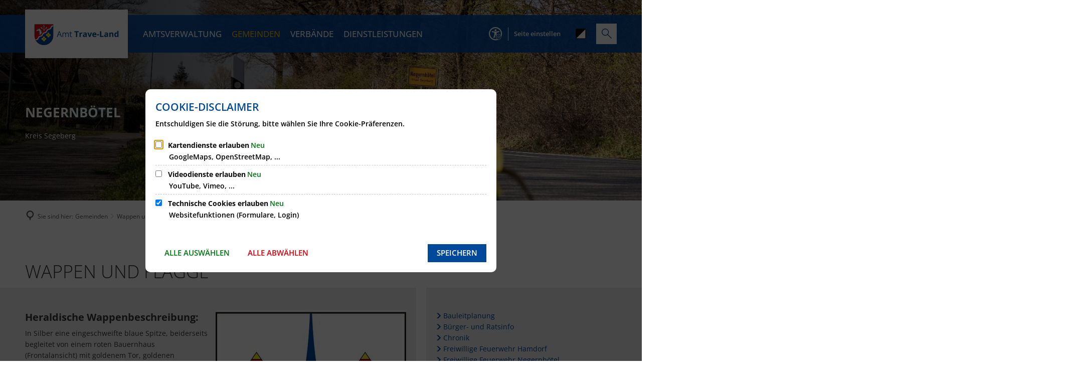

--- FILE ---
content_type: image/svg+xml
request_url: https://www.amt-trave-land.de/logo.svg?cid=2fl.d37&resize=58fd67:175x
body_size: 11492
content:
<?xml version="1.0" encoding="UTF-8" standalone="no"?><svg xmlns="http://www.w3.org/2000/svg" height="45" viewBox="0.0 0.0 176.0 45.99999999999999" width="175">
 <!-- Created with Method Draw - http://github.com/duopixel/Method-Draw/ -->

 <g>
  <title>background</title>
  <rect fill="#fff" height="48" id="canvas_background" width="178" x="-1" y="-1"/>
  <g display="none" height="100%" id="canvasGrid" overflow="visible" width="100%" x="0" y="0">
   <rect fill="url(#gridpattern)" height="400" stroke-width="0" width="580" x="1" y="1"/>
  </g>
 </g>
 <g>
  <title>Layer 1</title>
  <g id="svg_170" stroke="null">
   <g id="svg_97" stroke="null" transform="matrix(0.22356569851600322,0,0,0.22356569851600322,-17769.3804970479,-3666.367378014615) ">
    <path d="m79499.310497,16551.722316c0,0 9.288,1.653 15.613,-3.362c3.02,-2.621 6.496,-5.015 8.604,-11.283c2.108,-6.268 5.47,-10.2 9.459,-12.65c3.989,-2.45 6.325,-3.134 10.941,-4.217c4.616,-1.083 10.257,-3.248 13.562,-6.781c3.305,-3.533 4.274,-5.072 6.211,-11.397c1.197,-3.989 6.781,-9.06 8.377,-9.915s3.989,-2.792 11.397,-4.046s14.075,-7.066 16.582,-13.22c2.507,-6.154 4.73,-12.65 14.759,-16.468c4.958,-1.994 9.117,-1.197 14.588,-4.445c5.47,-3.248 8.491,-8.149 9.744,-11.966s3.077,-9.516 9.915,-13.562c3.647,-2.279 9.345,-4.16 14.018,-3.761c0.114,0.114 0,-9.131 0,-9.131l-170.013,0l0,103.917c0,0 -1.013,14.74 6.243,32.287z" fill="#E30613" id="svg_99" stroke="null"/>
    <path d="m79503.671497,16560.706316c0,0 7.812,0.25 11.375,-1s10,-4.062 13.688,-10.688c1.375,-2.375 2.125,-7.562 5.375,-11.438s5.438,-6.062 13.875,-8.812c3.5,-1.062 7.5,-0.5 15.062,-6.188c3.312,-2.562 5,-5.75 7.5,-12.562c2,-5 5.812,-9.625 13.875,-12.625c4.438,-1.812 7.875,-0.812 13.688,-4.5c3.312,-2.062 7.125,-5.312 9.25,-11.75c1.562,-4.5 3.688,-7.5 7.25,-10.687c3.562,-3.188 8.062,-4.313 10,-4.813s11.438,-2.187 15.375,-6.5c3.938,-4.312 4.188,-4.5 6.125,-10c1.062,-3.312 5.938,-13.75 16.875,-14.875c0,8.5 0,86.875 0,86.875s0.375,22.5 -11.625,41.75s-35,41.25 -73.375,41.75c-27.375,-0.75 -43.375,-10.625 -57,-21.875c-6.501,-4.999 -16.501,-20.374 -17.313,-22.062z" fill="#004899" id="svg_100" stroke="#E62B2A" stroke-miterlimit="10" stroke-width="0.2"/>
    <path d="m79499.435497,16551.722316c0,0 9.288,1.653 15.613,-3.362c3.02,-2.621 6.496,-5.015 8.604,-11.283c2.108,-6.268 5.47,-10.2 9.459,-12.65c3.989,-2.45 6.325,-3.134 10.941,-4.217c4.616,-1.083 10.257,-3.248 13.562,-6.781c3.305,-3.533 4.274,-5.072 6.211,-11.397c1.197,-3.989 6.781,-9.06 8.377,-9.915s3.989,-2.792 11.397,-4.046s14.075,-7.066 16.582,-13.22c2.507,-6.154 4.73,-12.65 14.759,-16.468c4.958,-1.994 9.117,-1.197 14.588,-4.445c5.47,-3.248 8.491,-8.149 9.744,-11.966s3.077,-9.516 9.915,-13.562c3.647,-2.279 9.345,-4.16 14.018,-3.761" fill="none" id="svg_101" stroke="#010202" stroke-miterlimit="10" stroke-width="0.5"/>
    <path d="m79503.796497,16560.706316c0,0 7.812,0.25 11.375,-1s10,-4.062 13.688,-10.688c1.375,-2.375 2.125,-7.562 5.375,-11.438s5.438,-6.062 13.875,-8.812c3.5,-1.062 7.5,-0.5 15.062,-6.188c3.312,-2.562 5,-5.75 7.5,-12.562c2,-5 5.812,-9.625 13.875,-12.625c4.438,-1.812 7.875,-0.812 13.688,-4.5c3.312,-2.062 7.125,-5.312 9.25,-11.75c1.562,-4.5 3.688,-7.5 7.25,-10.687c3.562,-3.188 8.062,-4.313 10,-4.813s11.438,-2.187 15.375,-6.5c3.938,-4.312 4.188,-4.5 6.125,-10c1.062,-3.312 5.938,-13.75 16.875,-14.875" fill="none" id="svg_102" stroke="#010202" stroke-miterlimit="10" stroke-width="0.5"/>
    <path d="m79492.495497,16415.021316l0,105.755l0.041,0c0.572,46.756 38.631,84.487 85.523,84.487c46.891,0 84.951,-37.731 85.523,-84.487l0.046,0l0,-105.755l-171.133,0zm169.999,104.875l-0.047,0.866c-0.272,22.328 -9.171,43.275 -25.055,58.984c-15.898,15.724 -36.971,24.383 -59.333,24.383c-22.363,0 -43.435,-8.659 -59.333,-24.383c-15.884,-15.708 -24.782,-36.656 -25.056,-58.984l-0.014,-1.12l-0.027,0l0,-103.487l168.865,0l0,103.741z" id="svg_103" stroke="null"/>
   </g>
   <g id="svg_96" stroke="null" transform="matrix(0.22356569851600322,0,0,0.22356569851600322,-17769.3804970479,-3666.367378014615) ">
    <g id="svg_104" stroke="null">
     <g id="svg_105" stroke="null">
      <ellipse cx="79578.234497" cy="16537.537316" fill="#F8EA46" id="svg_106" rx="9.899" ry="11.707" stroke="null"/>
      <path d="m79578.234497,16549.543316c-5.624,0 -10.199,-5.386 -10.199,-12.007s4.575,-12.007 10.199,-12.007s10.199,5.386 10.199,12.007s-4.576,12.007 -10.199,12.007zm0,-23.414c-5.293,0 -9.599,5.117 -9.599,11.407s4.306,11.407 9.599,11.407c5.292,0 9.599,-5.117 9.599,-11.407s-4.307,-11.407 -9.599,-11.407z" id="svg_107" stroke="null"/>
     </g>
     <g id="svg_108" stroke="null">
      <ellipse cx="79589.117497" cy="16549.098316" fill="#F8EA46" id="svg_109" rx="11.978" ry="10.06" stroke="null"/>
      <path d="m79589.117497,16559.458316c-6.771,0 -12.278,-4.647 -12.278,-10.36s5.507,-10.36 12.278,-10.36s12.278,4.647 12.278,10.36s-5.507,10.36 -12.278,10.36zm0,-20.121c-6.439,0 -11.678,4.379 -11.678,9.761s5.239,9.761 11.678,9.761s11.679,-4.379 11.679,-9.761s-5.239,-9.761 -11.679,-9.761z" id="svg_110" stroke="null"/>
     </g>
     <g id="svg_111" stroke="null">
      <ellipse cx="79578.549497" cy="16559.877316" fill="#F8EA46" id="svg_112" rx="9.988" ry="11.92" stroke="null"/>
      <path d="m79578.550497,16572.097316c-5.673,0 -10.288,-5.481 -10.288,-12.22s4.615,-12.22 10.288,-12.22s10.287,5.481 10.287,12.22s-4.614,12.22 -10.287,12.22zm0,-23.84c-5.342,0 -9.688,5.213 -9.688,11.62s4.346,11.62 9.688,11.62c5.342,0 9.688,-5.213 9.688,-11.62s-4.347,-11.62 -9.688,-11.62z" id="svg_113" stroke="null"/>
     </g>
     <g id="svg_114" stroke="null">
      <ellipse cx="79567.159497" cy="16548.428316" fill="#F8EA46" id="svg_115" rx="11.978" ry="10.128" stroke="null"/>
      <path d="m79567.159497,16558.857316c-6.771,0 -12.278,-4.678 -12.278,-10.429c0,-5.75 5.508,-10.428 12.278,-10.428s12.278,4.678 12.278,10.428c0,5.751 -5.507,10.429 -12.278,10.429zm0,-20.257c-6.439,0 -11.679,4.409 -11.679,9.828c0,5.42 5.239,9.829 11.679,9.829s11.679,-4.409 11.679,-9.829c0,-5.419 -5.239,-9.828 -11.679,-9.828z" id="svg_116" stroke="null"/>
     </g>
     <path d="m79580.930497,16548.402316c0.445,-0.232 0.752,-0.693 0.752,-1.228c0,-0.768 -0.624,-1.392 -1.391,-1.392c-0.224,0 -0.434,0.058 -0.622,0.153c-0.058,-0.715 -0.651,-1.28 -1.38,-1.28c-0.717,0 -1.302,0.547 -1.377,1.245c-0.178,-0.083 -0.374,-0.132 -0.583,-0.132c-0.767,0 -1.392,0.624 -1.392,1.391c0,0.493 0.259,0.924 0.647,1.172c-0.356,0.252 -0.59,0.665 -0.59,1.134c0,0.767 0.625,1.391 1.392,1.391c0.164,0 0.32,-0.034 0.466,-0.086c0.057,0.715 0.651,1.282 1.38,1.282c0.707,0 1.286,-0.532 1.374,-1.215c0.196,0.106 0.418,0.172 0.656,0.172c0.767,0 1.391,-0.624 1.391,-1.392c0.001,-0.526 -0.293,-0.978 -0.723,-1.215zm-1.948,0.02c0,0.382 -0.311,0.692 -0.692,0.692c-0.381,0 -0.691,-0.311 -0.691,-0.692s0.31,-0.692 0.691,-0.692c0.382,0 0.692,0.31 0.692,0.692zm1.31,-1.94c0.381,0 0.691,0.311 0.691,0.692c0,0.381 -0.311,0.691 -0.691,0.691c-0.382,0 -0.692,-0.311 -0.692,-0.691c-0.001,-0.382 0.31,-0.692 0.692,-0.692zm-2.002,-1.127c0.382,0 0.692,0.311 0.692,0.692s-0.311,0.692 -0.692,0.692c-0.381,0 -0.691,-0.311 -0.691,-0.692s0.31,-0.692 0.691,-0.692zm-1.96,1.112c0.381,0 0.691,0.311 0.691,0.691c0,0.382 -0.31,0.692 -0.691,0.692s-0.691,-0.311 -0.691,-0.692c0,-0.38 0.31,-0.691 0.691,-0.691zm-0.635,2.997c0,-0.382 0.31,-0.692 0.691,-0.692s0.691,0.311 0.691,0.692c0,0.381 -0.31,0.691 -0.691,0.691s-0.691,-0.31 -0.691,-0.691zm2.538,1.887c-0.381,0 -0.691,-0.311 -0.691,-0.692c0,-0.381 0.31,-0.691 0.691,-0.691c0.382,0 0.692,0.311 0.692,0.691c0.001,0.381 -0.31,0.692 -0.692,0.692zm2.031,-1.043c-0.382,0 -0.692,-0.311 -0.692,-0.692s0.311,-0.692 0.692,-0.692c0.381,0 0.691,0.311 0.691,0.692s-0.311,0.692 -0.691,0.692z" id="svg_117" stroke="null"/>
     <circle cx="79578.318497" cy="16548.394316" fill="#F8EA46" id="svg_118" r="0.862" stroke="null"/>
     <circle cx="79578.318497" cy="16546.019316" fill="#F8EA46" id="svg_119" r="0.862" stroke="null"/>
     <circle cx="79580.320497" cy="16547.146316" fill="#F8EA46" id="svg_120" r="0.862" stroke="null"/>
     <circle cx="79580.292497" cy="16549.587316" fill="#F8EA46" id="svg_121" r="0.862" stroke="null"/>
     <circle cx="79578.262497" cy="16550.630316" fill="#F8EA46" id="svg_122" r="0.862" stroke="null"/>
     <circle cx="79576.415497" cy="16549.435316" fill="#F8EA46" id="svg_123" r="0.862" stroke="null"/>
     <circle cx="79576.358497" cy="16547.130316" fill="#F8EA46" id="svg_124" r="0.862" stroke="null"/>
    </g>
    <g id="svg_125" stroke="null">
     <g id="svg_126" stroke="null">
      <ellipse cx="79619.060497" cy="16501.885316" fill="#F8EA46" id="svg_127" rx="9.899" ry="11.707" stroke="null"/>
      <path d="m79619.060497,16513.891316c-5.624,0 -10.199,-5.386 -10.199,-12.007s4.575,-12.007 10.199,-12.007c5.624,0 10.199,5.386 10.199,12.007s-4.576,12.007 -10.199,12.007zm0,-23.414c-5.293,0 -9.599,5.117 -9.599,11.407s4.306,11.407 9.599,11.407c5.292,0 9.599,-5.117 9.599,-11.407s-4.307,-11.407 -9.599,-11.407z" id="svg_128" stroke="null"/>
     </g>
     <g id="svg_129" stroke="null">
      <ellipse cx="79629.943497" cy="16513.446316" fill="#F8EA46" id="svg_130" rx="11.978" ry="10.06" stroke="null"/>
      <path d="m79629.943497,16523.806316c-6.771,0 -12.278,-4.647 -12.278,-10.36s5.507,-10.36 12.278,-10.36s12.278,4.647 12.278,10.36s-5.507,10.36 -12.278,10.36zm0,-20.121c-6.439,0 -11.678,4.379 -11.678,9.761s5.239,9.761 11.678,9.761s11.679,-4.379 11.679,-9.761s-5.239,-9.761 -11.679,-9.761z" id="svg_131" stroke="null"/>
     </g>
     <g id="svg_132" stroke="null">
      <ellipse cx="79619.375497" cy="16524.225316" fill="#F8EA46" id="svg_133" rx="9.988" ry="11.92" stroke="null"/>
      <path d="m79619.376497,16536.445316c-5.673,0 -10.288,-5.481 -10.288,-12.22s4.615,-12.22 10.288,-12.22c5.673,0 10.287,5.481 10.287,12.22s-4.614,12.22 -10.287,12.22zm0,-23.84c-5.342,0 -9.688,5.213 -9.688,11.62s4.346,11.62 9.688,11.62c5.342,0 9.687,-5.213 9.687,-11.62s-4.345,-11.62 -9.687,-11.62z" id="svg_134" stroke="null"/>
     </g>
     <g id="svg_135" stroke="null">
      <ellipse cx="79607.985497" cy="16512.776316" fill="#F8EA46" id="svg_136" rx="11.978" ry="10.128" stroke="null"/>
      <path d="m79607.985497,16523.205316c-6.771,0 -12.278,-4.678 -12.278,-10.429c0,-5.75 5.508,-10.428 12.278,-10.428s12.278,4.678 12.278,10.428c0,5.751 -5.507,10.429 -12.278,10.429zm0,-20.257c-6.439,0 -11.679,4.409 -11.679,9.828c0,5.42 5.239,9.829 11.679,9.829s11.679,-4.409 11.679,-9.829c0,-5.419 -5.239,-9.828 -11.679,-9.828z" id="svg_137" stroke="null"/>
     </g>
     <path d="m79621.757497,16512.750316c0.445,-0.232 0.752,-0.693 0.752,-1.228c0,-0.768 -0.624,-1.392 -1.391,-1.392c-0.224,0 -0.434,0.058 -0.622,0.153c-0.058,-0.715 -0.651,-1.28 -1.38,-1.28c-0.717,0 -1.302,0.547 -1.377,1.245c-0.178,-0.083 -0.374,-0.132 -0.583,-0.132c-0.767,0 -1.392,0.624 -1.392,1.391c0,0.493 0.259,0.924 0.647,1.172c-0.356,0.252 -0.59,0.665 -0.59,1.134c0,0.767 0.625,1.391 1.392,1.391c0.164,0 0.32,-0.034 0.466,-0.086c0.057,0.715 0.651,1.282 1.38,1.282c0.707,0 1.286,-0.532 1.374,-1.215c0.196,0.106 0.418,0.172 0.656,0.172c0.767,0 1.391,-0.624 1.391,-1.392c0,-0.526 -0.294,-0.978 -0.723,-1.215zm-1.949,0.02c0,0.382 -0.311,0.692 -0.692,0.692c-0.381,0 -0.691,-0.311 -0.691,-0.692s0.31,-0.692 0.691,-0.692c0.382,0 0.692,0.31 0.692,0.692zm1.31,-1.94c0.381,0 0.691,0.311 0.691,0.692c0,0.381 -0.311,0.691 -0.691,0.691c-0.382,0 -0.692,-0.311 -0.692,-0.691c0,-0.382 0.31,-0.692 0.692,-0.692zm-2.002,-1.127c0.382,0 0.692,0.311 0.692,0.692s-0.311,0.692 -0.692,0.692c-0.381,0 -0.691,-0.311 -0.691,-0.692s0.31,-0.692 0.691,-0.692zm-1.96,1.112c0.381,0 0.691,0.311 0.691,0.691c0,0.382 -0.31,0.692 -0.691,0.692s-0.691,-0.311 -0.691,-0.692c0,-0.38 0.31,-0.691 0.691,-0.691zm-0.635,2.997c0,-0.382 0.31,-0.692 0.691,-0.692s0.691,0.311 0.691,0.692c0,0.381 -0.31,0.691 -0.691,0.691s-0.691,-0.31 -0.691,-0.691zm2.538,1.887c-0.381,0 -0.691,-0.311 -0.691,-0.692c0,-0.381 0.31,-0.691 0.691,-0.691c0.382,0 0.692,0.311 0.692,0.691c0.001,0.381 -0.31,0.692 -0.692,0.692zm2.031,-1.043c-0.382,0 -0.692,-0.311 -0.692,-0.692s0.311,-0.692 0.692,-0.692c0.381,0 0.691,0.311 0.691,0.692s-0.311,0.692 -0.691,0.692z" id="svg_138" stroke="null"/>
     <circle cx="79619.144497" cy="16512.742316" fill="#F8EA46" id="svg_139" r="0.862" stroke="null"/>
     <circle cx="79619.144497" cy="16510.367316" fill="#F8EA46" id="svg_140" r="0.862" stroke="null"/>
     <circle cx="79621.146497" cy="16511.494316" fill="#F8EA46" id="svg_141" r="0.862" stroke="null"/>
     <circle cx="79621.118497" cy="16513.935316" fill="#F8EA46" id="svg_142" r="0.862" stroke="null"/>
     <circle cx="79619.088497" cy="16514.979316" fill="#F8EA46" id="svg_143" r="0.862" stroke="null"/>
     <circle cx="79617.241497" cy="16513.784316" fill="#F8EA46" id="svg_144" r="0.862" stroke="null"/>
     <circle cx="79617.184497" cy="16511.479316" fill="#F8EA46" id="svg_145" r="0.862" stroke="null"/>
    </g>
   </g>
   <g id="svg_95" stroke="null" transform="matrix(0.22356569851600322,0,0,0.22356569851600322,-17769.3804970479,-3666.367378014615) ">
    <path d="m79561.413497,16482.339316c-0.459,-0.234 -0.615,-0.91 -0.649,-1.414c-0.033,-0.505 -0.061,-0.999 -0.073,-1.531c0,-1.686 -1.074,-2.446 -1.333,-2.539c-0.689,-0.264 -1.046,0.266 -1.213,-0.376c-0.173,-0.668 -0.352,-1.21 -0.365,-1.248c0,0 -0.09,-0.518 -0.629,-0.487c-0.012,0.011 -0.07,0 -0.07,0c-0.169,0 -0.533,-0.244 -0.634,-0.734c-0.403,-1.939 -1.282,-4.074 -1.924,-4.766c-0.339,-0.44 -0.674,-0.654 -1.024,-0.654c0,0 -0.651,0.017 -0.97,-0.792c-0.617,-1.563 -1.352,-3.027 -1.669,-3.344c-0.227,-0.228 -0.485,-0.438 -0.829,-0.438l-0.389,0.025c0,0 -0.342,0.07 -0.76,-0.68c-0.644,-1.154 -1.287,-2.109 -1.71,-2.532c-0.112,-0.113 -0.225,-0.218 -0.335,-0.32c-0.175,-0.163 -0.344,-0.317 -0.488,-0.497c-0.227,-0.284 -0.689,-0.446 -1.086,-0.589c-1.112,-0.4 -3.083,-3.442 -5.166,-4.421c0,0 -0.712,-0.336 -0.804,-0.856c-0.182,-1.033 -0.362,-2.251 -1.066,-3.066c-0.792,-1.007 -2.102,-1.567 -2.157,-1.59l-0.09,-0.038l-0.097,-0.012c-0.036,-0.004 -0.147,-0.037 -0.166,-0.037l-0.001,0c-0.282,-0.469 -1.393,-1.086 -1.833,-1.037c-0.319,0.035 -0.074,0.55 -0.074,1.412c0,0.157 0.131,2.017 0.153,3.12c0.007,0.347 -0.191,0.601 -0.771,0.601c-0.193,0 -0.706,-0.077 -0.757,-0.187c-0.12,-0.259 -0.287,-0.536 -0.567,-0.719l-0.659,-0.513l-1.692,-1.296c-0.136,-0.082 -1.167,-0.907 -1.539,-0.71c-0.277,0.147 0.192,1.491 0.334,1.858c0.097,0.375 0.408,1.374 0.52,1.709c0.145,0.436 0.354,0.913 0.251,0.961c-1.181,0.557 -2.557,1.431 -4.02,2.839c-0.685,0.832 -1.198,1.333 -1.65,1.775l-0.304,0.299c-0.188,0.188 -0.338,0.433 -0.529,0.744c-0.317,0.517 -0.751,1.225 -1.596,2.069c-1.34,1.34 -1.701,1.7 -5.58,4.286c-3.937,2.625 -7.486,5.846 -7.521,5.878l-0.05,0.045l-0.04,0.054c-0.055,0.073 -0.329,0.469 -0.329,1.05c0,0.148 0.034,0.377 0.083,0.657c0.076,0.437 0.181,1.035 0.11,1.562c-0.171,1.285 0.414,1.87 0.764,2.22c0.309,0.309 1.116,0.768 2.076,0.768c0.534,0 1.033,-0.14 1.482,-0.415c0.181,-0.11 0.377,-0.218 0.572,-0.326c-0.057,0.09 -0.118,0.177 -0.167,0.275c-0.189,0.378 -0.182,0.797 0.019,1.121c0.177,0.286 0.483,0.457 0.82,0.457c0.292,0 0.729,-0.125 1.147,-0.728c0.12,-0.176 0.209,-0.32 0.289,-0.448c0.193,-0.314 0.282,-0.458 0.706,-0.801l0.079,-0.025l0.068,-0.135c0.066,-0.079 0.186,-0.229 0.257,-0.42c0.046,0.005 0.078,0.025 0.127,0.025c0.084,0 0.196,-0.006 0.341,-0.019c0.744,-0.067 4.896,-0.76 6.393,-1.215c1.098,-0.334 2.201,-0.436 2.859,-0.497c0.163,-0.015 0.297,-0.027 0.397,-0.04c0.295,-0.037 0.535,-0.161 0.639,-0.252c0.2,-0.175 1.085,-0.377 1.54,-0.283c0.313,0.064 0.645,0.103 0.983,0.103c0.681,0 1.427,-0.035 2.75,-0.22c1.042,-0.146 1.75,0.979 1.75,0.979c0.295,0.544 2.166,2.928 2.541,6.637c0.003,0.032 0.188,4.25 -0.042,8.521c-0.241,4.486 -0.5,13.104 3.062,22.292c0,0 0.429,1.172 0.864,1.192c0.438,0.021 1.638,-0.769 1.845,-0.921c4.938,-3.646 10.029,-9.242 15.118,-16.338c2.653,-3.714 5.439,-9.35 5.632,-12.975c0.008,-1.548 -0.685,-1.813 -1.154,-2.053z" id="svg_146" stroke="null"/>
    <path d="m79529.150497,16451.394316l1.625,1.25l0.75,0.583c0,0 0.375,0.083 -0.208,0.208c-0.583,0.125 -1.417,0.542 -1.417,0.542s-0.208,-0.167 -0.333,-0.542s-0.5,-1.833 -0.5,-1.833s-0.334,-0.458 0.083,-0.208z" fill="#FFFFFF" id="svg_147" stroke="null"/>
    <path d="m79527.729497,16462.014316c0,0 -0.672,0.348 -0.612,1.138c0.051,0.658 0.437,0.743 0.721,0.792c0.37,0.064 0.582,-0.224 0.603,-0.342c0.011,-0.058 -0.021,-0.375 -0.396,-0.375c-0.146,0 -0.354,-0.167 -0.292,-0.354s0.104,-0.25 0.271,-0.292c0.125,-0.042 0.229,-0.208 0.188,-0.396c-0.041,-0.187 -0.296,-0.212 -0.483,-0.171z" fill="#FFFFFF" id="svg_148" stroke="null"/>
    <path d="m79514.783497,16477.135316c0,0 -1.233,0.5 -1.767,1.567c-0.233,0.467 0.233,0.9 0.767,0.133c0.433,-0.633 0.433,-0.833 1.133,-1.4c0.034,-0.066 0.501,-0.5 -0.133,-0.3z" fill="#FFFFFF" id="svg_149" stroke="null"/>
    <path d="m79561.046497,16482.956316c-0.062,0 -0.188,3.688 -1.938,7.625c-0.25,0.375 -0.75,0.5 -0.438,-0.5s1.438,-5.188 1.312,-10.688c0,-1.312 -0.963,-1.796 -0.963,-1.796s-0.162,0.046 -0.162,0.483c0,0.437 0.625,8.187 -1.438,12.812c-0.312,0.688 -1,1 -0.562,-0.438s1.25,-4.938 0.875,-12.438c-0.12,-1.284 -0.535,-2.137 -0.535,-2.137s-0.561,-1.17 -0.34,0.074c0.099,0.557 1.062,10.25 -1.688,15.937c-0.438,0.625 -0.812,0.625 -0.5,-0.625s1.875,-4.562 1.312,-15.437c-0.062,-2.063 -1.312,-5.438 -2,-6.125c-0.375,-0.5 -0.75,-0.625 -0.5,0.125s2.938,9.25 -0.562,19.562c-0.375,0.812 -0.875,0.938 -0.562,-0.625s2.562,-9.125 0.188,-18.5c-0.438,-2.125 -1.875,-5 -2.188,-5.312c-0.312,-0.313 -0.5,-0.375 -0.375,0.25s2,4.625 1.375,18.312c-0.062,0.75 -0.75,3.375 -0.812,0.438s0.375,-8.625 -1.188,-17.188c-0.438,-2.375 -2,-4.75 -2.688,-5.437c-0.312,-0.313 -0.625,-0.563 -0.875,-0.875c-0.25,-0.313 -0.875,-0.563 -0.562,0.062s3.188,5.063 3.75,15.188c0,0.937 -0.375,2.25 -0.75,-0.375s-1.375,-8.875 -2.625,-12.25c-0.5,-1.25 -1.125,-2.563 -1.75,-3.438s-1.938,-3 -4.062,-4c-0.125,0 -0.25,-0.062 -0.312,0.25c-0.062,0.313 -0.125,0.625 -0.375,0.625s-0.5,0 -0.5,-0.375s0.25,-3.25 -0.938,-4.625c-0.688,-0.875 -1.875,-1.375 -1.875,-1.375s-0.5,-0.062 -0.688,-0.375c-0.188,-0.312 -0.375,-0.25 -0.375,0.188c0,0.437 0.125,1.5 0.125,2.187c0,0.688 0.125,2.688 0.312,3.313s0.125,1 -0.375,1s-3.375,0.562 -4.875,2.062c-0.438,0.313 -1.688,0.063 -1,-0.562s2.875,-2.063 4.812,-2.313c0.438,0 1,-0.562 -0.188,-0.375c-1.188,0.188 -3.938,1.375 -5.938,2.938c-0.375,0.312 -1.875,0.375 -0.875,-0.563c1,-0.937 3.625,-2.812 6.812,-3.25c0.375,0 0.062,-0.312 -0.938,-0.125c-1,0.188 -3.812,0.563 -7,3.625c-0.875,1.063 -1.5,1.625 -2,2.125c-0.375,0.375 -0.75,1.438 -2.125,2.813s-1.75,1.75 -5.688,4.375s-7.438,5.812 -7.438,5.812s-0.188,0.25 -0.188,0.625s0.312,1.375 0.188,2.313c-0.125,0.937 0.25,1.312 0.562,1.625c0.312,0.312 1.562,0.937 2.688,0.25c1.125,-0.688 2.625,-1.375 3.438,-1.625c0.562,-0.188 0.812,-0.063 0.75,0.187s-0.312,0.375 0.375,0.313c0.688,-0.063 4.812,-0.75 6.25,-1.188c1.438,-0.437 2.875,-0.5 3.375,-0.562c0.5,-0.063 0.375,-0.375 0.062,-0.563c-0.312,-0.187 -0.5,-0.875 -0.25,-1.062c0.25,-0.188 0.562,0.062 0.812,0.312s1.375,0.875 2.625,0.875s4.938,-0.687 6.25,-1.25c1.312,-0.562 2,-1.312 2.312,-1.562s2.312,-1.813 2.75,-5.063c0.25,-1.562 0.438,-3.437 -0.375,-6.875c-0.312,-1.125 -0.375,-1.812 -0.125,-1.875c0.25,-0.062 0.75,0.313 0.875,0.688s1.938,6.687 -0.625,11.375c-1.25,2.25 -3.438,3.625 -4.625,4.187c-1.188,0.563 -1.188,0.563 -1.188,0.563s-0.26,0.086 0,0.375c0,0 2.5,2.75 2.938,7.125c0,0 0.438,3.25 -0.062,8.938c-0.25,3.5 -0.25,13.438 2.938,21.562c0.204,0.436 0.312,0.831 0.75,0.5c0.46,-0.348 6.625,-3.875 15.5,-16.25c2.5,-3.5 5.312,-9.062 5.5,-12.562c0.005,-1.247 -0.62,-1.435 -0.807,-1.435zm-48.563,-6.479c-0.75,0.375 -0.917,0.5 -1.417,0.5s-0.292,-0.542 -0.042,-0.583s1.625,-0.375 1.833,-1.542c0.083,-0.5 -0.75,-0.875 -1.375,-0.417c-0.583,0.417 -0.875,0.458 -0.917,1.5c-0.042,0 -0.708,0.208 -0.958,-0.083c-0.125,-0.208 -0.458,-0.917 0.042,-1.375c0,0 0.375,-0.458 0.5,-0.667c0.125,-0.208 0.333,-0.333 0.625,-0.458c0.292,-0.125 1.75,-0.667 2.625,0.208c0.251,0.334 0.709,2.25 -0.916,2.917zm10.625,-4.042c-0.708,0.458 -2.719,2.107 -3.125,2.333s-1.083,0.583 -1.417,0.708c-0.333,0.125 -0.667,0.583 -1.083,0.542s-1.208,-0.417 -0.333,-0.792c0,0 1.083,-0.292 2.042,-0.875c0.958,-0.583 2.958,-1.958 3.542,-2.25c0.583,-0.291 1.083,-0.124 0.374,0.334zm4.5,-6.083c-0.5,0.083 -1.833,0.167 -2.375,-0.25c-0.542,-0.417 -0.208,-0.708 -0.208,-0.708s0.292,-0.25 0.708,0.042c0,0 0.333,0.375 1.583,0.25c0.583,-0.042 0.75,0.125 0.792,0.292c0.042,0.166 0,0.291 -0.5,0.374zm3.875,-2.958c-0.375,0.25 -0.875,0.75 -1.667,1.125c-0.667,0.375 -1.208,0.583 -1.667,0.583c-0.458,0 -1.542,-0.25 -1.833,-0.333c-0.292,-0.083 -1.458,-0.208 -1.458,-0.625s0.583,-0.833 0.833,-1.125c0,0 1.167,-1.667 1.625,-1.833c0.458,-0.167 0.875,-0.292 1.25,-0.042s0.708,0.25 1.417,0.958c0.708,0.708 0.833,0.75 1.083,0.792s0.792,0.25 0.417,0.5zm0.542,-1.209c-0.208,0.167 -0.542,0.125 -0.833,-0.25c-0.542,-0.542 -2.292,-1.458 -2.292,-1.458c-0.417,-0.125 -0.417,-0.417 -0.25,-0.625c0.167,-0.208 0.417,-0.083 0.625,-0.083c0.208,0 1.917,1.125 2.5,1.5c0.583,0.375 0.458,0.75 0.25,0.916zm5.44,-6.186c-0.297,0 -0.476,-0.238 -0.446,-0.654c-0.089,-2.14 -0.475,-2.764 -0.743,-3.299c-0.267,-0.535 0.059,-0.684 0.059,-0.684c0.223,-0.093 0.399,0.06 0.594,0.357c0.565,0.802 0.981,3.091 1.01,3.536c0.031,0.447 -0.177,0.744 -0.474,0.744zm3.81,34.395c-0.208,1.458 -1,3.5 -1.208,6.167c-0.208,2.667 0.376,6.597 0.792,7.792c0.24,0.689 0.274,1.034 0.167,1.083c-0.136,0.063 -0.489,-0.173 -0.708,-0.75c-0.75,-1.792 -0.798,-2.17 -1.042,-4.375c-0.394,-3.571 0.333,-5.333 0.75,-7.375c0.417,-2.042 0.875,-4.958 0.875,-6.875c-0.167,-5.833 -1.625,-9.125 -1.833,-9.542c-0.208,-0.417 -0.417,-0.833 -0.167,-0.958s0.417,0.042 0.667,0.542c1.333,2.125 1.958,6.875 2.083,8.583c0.124,1.708 -0.168,4.249 -0.376,5.708z" fill="#FFFFFF" id="svg_150" stroke="null"/>
   </g>
   <g id="svg_94" stroke="null" transform="matrix(0.22356569851600322,0,0,0.22356569851600322,-17769.3804970479,-3666.367378014615) ">
    <path d="m79573.695497,16467.881316c0,0 -6.341,-6.006 -7.082,-6.7c-0.741,-0.694 -1.363,-1.362 -3.442,-1.287c-2.186,0.079 -3.833,0.109 -4.499,-0.631c-0.376,-0.417 -1.126,-1.881 -2.035,-1.894c-2.388,-0.035 -3.4,-0.706 -3.741,-2.365c-0.212,-1.071 -0.179,-1.684 -1.212,-1.941c-1.332,-0.332 -3.206,-1.665 -3.371,-2.924c-0.154,-1.177 0.335,-1.924 0.921,-2.871c0.152,-0.329 -0.116,-0.91 -0.491,-1.347c-0.375,-0.438 -1.412,-1.914 -0.571,-3.403c0.625,-1.125 1.175,-1.538 2.25,-1.812c0.638,-0.167 1.344,-0.159 1.992,0.023c0.584,0.165 1.883,0.789 2.446,0.289s1.125,-1.25 2,-1.187c0.875,0.062 1.835,0.781 2.375,1.437c0.697,0.847 1.332,2.324 1.75,3.563c0.363,0.926 1.125,1.187 1.875,0.875c0.781,-0.34 1.438,-0.688 2.062,-0.563s2.125,1.125 2.125,2.313c0,1.187 -0.438,2.187 -0.25,2.5c0.188,0.312 0.875,0.625 0.875,0.625s1.25,0.437 1,2.187s-1.5,4.438 -0.375,5.25c1.125,0.813 6.529,4.051 6.529,4.051s0.447,0.435 0.596,-0.926c0.171,-1.558 1.188,-15 1.188,-15s0.125,-0.937 -0.5,-1.5c-0.625,-0.562 -3.954,-3.287 -5.005,-5.655c-0.375,-0.875 -0.474,-2.246 0.18,-2.729c0.644,-0.476 1.625,-1.251 0.825,-3.032c-0.653,-1.453 -1.375,-3.021 -0.938,-3.896s1.091,-0.734 1.5,-0.75c0.38,-0.015 1.518,-0.061 1.436,-1.06c-0.165,-2.012 0.119,-3.162 0.741,-3.929c0.892,-1.101 2.477,-1.538 3.3,-1.559c0.706,-0.018 2.46,0.298 3.335,1.61c0.516,0.806 0.688,1.688 0.688,2.375c0,0.688 0.062,1.063 0.688,1.25c0.625,0.188 1.725,0.641 2.25,1.313c0.526,0.707 0.875,1.75 0.125,2.875c-0.688,1.062 -0.875,1.312 -0.875,1.312s-0.268,0.393 0.312,0.563c0.495,0.144 1.75,0.552 1.875,1.937c0.124,1.371 -0.125,2.563 -1.062,3.25c-1.267,0.942 0.931,1.943 -0.812,3.25c-1.18,0.885 -3.438,2.313 -3.438,2.313s-0.591,0.423 -0.562,1.312c0.062,1 1.221,14.429 1.239,14.685s0.107,1.341 0.761,0.877c0.99,-0.702 7.562,-5.063 7.562,-5.063s0.625,-0.187 0.375,-1.687s-0.938,-4.125 -0.812,-4.938c0.125,-0.812 0.562,-1.25 1.312,-1.5s1.375,-0.687 1.562,-1.5c0.188,-0.812 0.625,-1.875 1.75,-1.812c1.125,0.062 1.125,0.062 1.125,0.062s0.688,0.25 0.938,-0.75s1.5,-3.625 2.875,-4s2.312,0.75 2.312,0.75s1,0.875 2.312,0.375s3,-0.75 4.625,0.625c0.75,0.563 1.062,2.188 0.438,3.25c-0.625,1 -0.75,1.375 -0.562,1.813c0.188,0.437 0.688,1.437 0.375,2.562c-0.312,1 -0.938,2.188 -2.938,2.75c-0.875,0.313 -1.188,0.438 -1.125,1.25c0.062,0.813 -0.125,1.938 -0.938,2.563s-1.312,1 -2.188,1s-1.312,0.25 -1.438,0.562c-0.125,0.313 -0.25,1.125 -2.062,1.063c-1.812,-0.063 -4.5,-0.188 -4.5,-0.188s-0.75,-0.125 -1.125,0.375s-8.813,10.564 -8.813,10.564s-0.125,0.375 -0.062,1.125s0.375,5.5 0.375,5.5l0.01,0.358c0,0 0.115,0.767 -0.572,0.892s-5,0.375 -9.062,-0.313c-0.727,-0.133 -0.938,-0.375 -0.875,-1.062c0.062,-0.688 0.65,-5.502 0.688,-5.938c0.037,-0.445 0.154,-1.027 -0.54,-1.762z" id="svg_151" stroke="null"/>
    <path d="m79559.317497,16457.894316c-0.54,-0.722 -0.792,-2 -2.333,-2c-1.542,0 -2.875,-0.042 -2.875,-1s-0.125,-2.5 -1.417,-2.75c-1.292,-0.25 -2.792,-1.042 -3.417,-2.042c-0.356,-0.616 -0.021,-1.686 0.455,-2.392c0.201,-0.297 0.85,-1.107 0.141,-2.024c-0.708,-0.917 -1.319,-1.459 -1.112,-2.494c0.124,-0.618 0.807,-1.84 2.39,-1.924c0.667,0 1.596,0.245 2.167,0.5c0.359,0.16 1.542,0.417 2,-0.167c0.458,-0.583 0.932,-1.067 1.542,-1.042c0.778,0.032 1.86,0.555 2.5,1.875c0.545,1.124 1.127,4.259 2.752,4.259c0.878,-0.005 1.748,-0.384 1.748,-0.384s0.497,-0.249 0.974,-0.248c0.333,0.001 0.976,0.427 1.151,0.664c0.331,0.45 0.583,1 0.25,2.167c-0.25,0.75 -0.667,1.667 -0.042,2s1.375,0.5 1.625,1c0.196,0.432 0.167,1.25 -0.333,2.875c-0.292,1.042 -0.582,2.395 -0.063,3.082c0.297,0.407 0.604,0.626 0.604,0.626l8.708,6.167c0,0 0.667,0.333 0.792,0.125s0.125,-0.375 -0.083,-0.542c-0.208,-0.167 -0.75,-0.75 -0.75,-0.75s-0.125,-0.167 -0.083,-0.958s0.984,-15.88 1,-16.292c0.016,-0.411 0.042,-1.625 -0.75,-2.542c-0.792,-0.917 -2.789,-2.538 -3.269,-3.058c-0.486,-0.525 -1.576,-1.904 -1.741,-2.682c-0.133,-0.72 -0.073,-1.051 0.26,-1.301s1.542,-0.729 1.442,-2.267c-0.035,-0.702 -0.152,-1.231 -0.817,-2.691c-0.525,-1.152 -0.542,-1.5 -0.542,-1.708c0,-0.208 0.167,-0.583 0.708,-0.583c0.542,0 2.436,-0.443 2.183,-2.39c-0.092,-0.708 -0.141,-2.259 0.692,-3.194c0.477,-0.536 1.332,-1.089 2.292,-1.125c0.501,-0.019 1.393,-0.005 2.217,0.701c0.673,0.577 0.992,1.341 0.992,2.466c0,0.875 0.125,1.375 0.792,1.708c0.667,0.333 1.125,0.542 1.5,0.708s1.208,0.542 1.292,1.833c0.083,0.833 -0.187,1.273 -0.422,1.62c-0.235,0.347 -0.712,0.935 -0.735,1.353c0,0.208 0.176,0.635 0.657,0.777c0.307,0.099 1.625,0.292 1.667,1.792c0,0.875 -0.25,2 -0.833,2.417c-0.583,0.417 -1.125,0.958 -0.917,1.583c0.208,0.625 0.502,1.29 -0.042,1.667c-0.55,0.376 -3.125,2.167 -3.125,2.167s-1.213,0.768 -1.167,1.625c0.042,1.083 1.333,16.667 1.333,16.667s0.167,1.375 0.25,2.75c0.009,0.339 0.208,0.821 0.552,0.804c0.363,-0.018 0.423,-0.292 0.453,-0.947c0.042,-0.875 -0.036,-1.704 -0.036,-1.835c0,-0.131 0.018,-0.453 0.365,-0.688c0.34,-0.23 8.375,-5.833 8.375,-5.833s0.542,-0.583 0.417,-1.042c-0.125,-0.458 -0.625,-4.125 -0.625,-5.083s0.25,-1.458 0.792,-1.625c0.542,-0.167 1.083,-0.375 1.083,-0.375s0.583,-0.417 0.583,-0.958s0,-1.333 0.167,-1.542c0.167,-0.208 1.042,-0.208 1.333,-0.125s0.875,0.458 1.333,0.417c0.458,-0.042 1,-0.625 1.208,-1.208c0.208,-0.583 1.042,-2.708 1.042,-2.708s0.75,-1.083 1.583,-1.083c0.667,0.042 1.208,0.292 1.417,0.583c0.208,0.292 1.083,0.583 2.042,0.333c1,-0.333 1.917,-0.583 2.458,-0.542c0.542,0.042 1.667,0.417 2.167,0.917c0.292,0.292 0.625,1.5 0.125,2.667c-0.375,0.625 -0.875,1.5 -0.667,2c0.208,0.5 0.708,0.958 0.583,2.292c-0.042,0.542 -0.583,1.542 -1.792,1.958c-0.75,0.333 -1.542,0.417 -1.542,0.417s-1.25,0.292 -1.083,1.583s-0.208,2.125 -0.875,2.75c-0.458,0.417 -1.042,0.5 -1.458,0.5c-0.417,0 -0.917,-0.125 -1.5,0.458c-0.583,0.583 -0.583,1.167 -1.375,1.125c-0.792,-0.042 -4.625,-0.292 -4.625,-0.292s-0.792,-0.042 -1.042,0.083s-0.417,0.333 -1.208,1.125c-0.792,0.792 -8.792,9.917 -8.792,9.917s-0.25,0.208 -0.208,0.708c0.042,0.5 0.458,6.083 0.458,6.083s0.105,0.423 -0.417,0.458c-0.583,0.04 -2.167,0.208 -4.042,0.167c-1.875,-0.042 -3.875,-0.542 -3.875,-0.542s-0.313,-0.055 -0.25,-0.708c0.048,-0.499 0.361,-4.182 0.375,-4.333c0.014,-0.151 0.07,-0.554 0.482,-0.19c0.279,0.248 0.776,0.674 0.776,0.674s0.596,0.577 0.965,0.256c0.347,-0.303 0.132,-0.753 -0.061,-0.994c-0.167,-0.208 -1.246,-1.371 -2.412,-2.454c-1.167,-1.083 -5.456,-5.27 -5.456,-5.27s-2.851,-2.973 -3.718,-3.341c-2.577,-1.097 -5.434,-0.047 -6.283,-1.181z" fill="#FFFFFF" id="svg_152" stroke="null"/>
    <path d="m79551.152497,16444.083316c-0.11,0.115 -0.204,0.374 0.136,0.714s5.033,4.693 5.033,4.693s0.646,0.578 0.068,0.544c-0.578,-0.034 -3.605,-0.204 -5.033,-0.204c-0.608,-0.027 -0.943,0.065 -0.952,0.238c-0.015,0.265 0.438,0.341 0.885,0.388c0.411,0.043 5.916,0.53 6.154,0.53s0.68,0.034 0.952,0.374c0.272,0.34 2.619,2.551 2.619,2.551s0.272,0.238 -0.17,0.238s-4.251,0.136 -4.251,0.136s-1.496,-0.068 -1.496,0.34c0.034,0.204 0.578,0.442 1.326,0.408c0.748,-0.034 2.993,-0.102 5.373,0c0.306,0 0.782,0.136 1.02,0.408c0.238,0.272 2.687,2.551 2.687,2.551s0.476,0.612 0.952,0.34c0.17,-0.204 0.17,-0.442 -0.136,-0.816s-2.109,-1.836 -2.109,-1.836s-0.306,-0.442 -0.306,-0.748s-0.102,-7.346 -0.102,-7.346s-0.068,-0.578 -0.374,-0.374c-0.306,0.204 -0.408,0.442 -0.408,0.918s0,5.747 0,5.747s0.068,0.612 -0.306,0.306c-0.374,-0.306 -4.625,-4.353 -4.625,-4.353l-0.204,-0.17c0,0 -0.374,-0.204 -0.408,-0.85c-0.034,-0.646 -0.398,-5.002 -0.442,-5.951c-0.031,-0.929 -0.168,-1.231 -0.408,-1.224c-0.238,0.007 -0.328,0.357 -0.328,0.969c0,0.612 0.124,2.635 0.124,3.01s0.204,1.87 0.204,2.483c0,0.272 0.204,0.612 -0.374,0.102c-0.578,-0.51 -4.285,-3.809 -4.285,-3.809s-0.644,-0.439 -0.816,-0.307z" id="svg_153" stroke="null"/>
    <path d="m79577.849497,16426.059316c-0.183,0.01 -0.398,0.165 -0.377,0.957c0.026,0.988 0.275,6.423 0.309,7.069c0.034,0.34 0.17,0.68 -0.34,0.136c-0.51,-0.544 -3.517,-3.593 -3.517,-3.593s-0.442,-0.455 -0.666,-0.25c-0.212,0.193 0.204,0.714 0.374,0.918s3.877,4.625 3.877,4.625l0.204,0.306c0,0 0.204,0.272 0.272,0.816c0.068,0.544 0,2.585 0,2.585s0.056,0.427 -0.51,0.068c-0.645,-0.409 -3.605,-2.245 -3.605,-2.245l-0.34,-0.204c0,0 -0.476,-0.136 -0.578,0.068c-0.102,0.204 -0.034,0.34 0.34,0.646c0.374,0.306 4.557,3.061 4.557,3.061s0.36,0.193 0.374,0.68c0.018,0.647 0.014,2.937 0.014,2.937s0.03,0.498 0.451,0.498c0.384,0 0.42,-0.35 0.42,-0.486s-0.102,-4.921 -0.102,-4.921s0.068,-0.306 0.34,-0.51c0.272,-0.204 4.455,-3.503 4.455,-3.503s0.417,-0.329 0.589,-0.466c0.441,-0.353 0.529,-0.629 0.397,-0.792c-0.146,-0.18 -0.559,0.039 -0.85,0.245c-0.291,0.206 -4.523,3.394 -4.523,3.394s-0.238,0.238 -0.408,0.238s-0.204,-0.476 -0.204,-0.85s-0.136,-3.673 -0.136,-3.673s0.034,-0.238 0.442,-0.578c0.408,-0.34 3.182,-2.83 3.623,-3.236c0.441,-0.406 0.753,-0.853 0.529,-1.112c-0.188,-0.206 -0.6,0.025 -1.194,0.471c-0.594,0.446 -3.163,2.517 -3.163,2.517s-0.544,0.408 -0.544,-0.136s-0.122,-4.799 -0.122,-4.799s-0.023,-0.891 -0.388,-0.881z" id="svg_154" stroke="null"/>
    <path d="m79592.336497,16456.496316c0,0 -0.17,-0.476 0.272,-0.816c0.442,-0.34 2.075,-1.802 2.075,-1.802s0.136,-0.136 0.102,-0.578c-0.034,-0.442 -0.306,-5.135 -0.374,-5.781c-0.068,-0.646 -0.17,-1.224 -0.17,-1.224s0.034,-0.442 0.408,-0.476c0.374,-0.034 0.374,0.238 0.374,0.374s0.238,2.006 0.34,3.571c0.136,1.564 0.34,2.755 0.34,2.755s0,0.34 0.408,0.034c0.408,-0.306 2.721,-2.449 2.959,-2.755s0.442,-0.408 0.408,-1.19c-0.034,-0.782 0.034,-5.917 0.034,-5.917s-0.034,-0.51 0.34,-0.51c0.374,0 0.306,0.544 0.306,0.646c0,0.102 0.068,5.135 0.068,5.135s0.034,0.544 0.238,0.442c0.204,-0.102 1.224,-1.122 1.598,-1.462c0.374,-0.34 1.904,-1.836 2.415,-2.143s0.748,-0.782 0.952,-0.646c0.204,0.136 0.204,0.476 -0.272,0.884c-0.476,0.408 -2.585,2.551 -2.585,2.551s-0.51,0.272 0.306,0.272c0.816,0 2.755,0.136 2.755,0.136l1.122,-0.034c0,0 0.306,0.068 0.306,0.272c0,0.204 -0.238,0.408 -0.884,0.442c-0.646,0.034 -4.183,0.102 -4.183,0.102l-0.408,0c0,0 -0.34,0.068 -0.748,0.442c-0.408,0.374 -2.959,3.027 -2.959,3.027s-0.306,0.238 0.34,0.238c0.646,0 4.455,0.068 4.455,0.068s0.884,0.034 0.884,0.408c0,0.204 -0.306,0.374 -0.952,0.374s-5.747,0.034 -5.747,0.034s-0.306,-0.068 -0.68,0.306s-3.027,2.789 -3.027,2.789s-0.34,0.338 -0.816,0.032z" id="svg_155" stroke="null"/>
   </g>
   <g id="svg_93" stroke="null" transform="matrix(0.22356569851600322,0,0,0.22356569851600322,-17769.3804970479,-3666.367378014615) ">
    <g id="svg_156" stroke="null">
     <path d="m79735.569497,16530.812316l-6.515,-16.643l-20.974,0l-6.442,16.643l-6.156,0l20.688,-52.542l5.118,0l20.58,52.542l-6.299,0zm-8.411,-22.12l-6.085,-16.213c-0.787,-2.052 -1.599,-4.569 -2.434,-7.552c-0.525,2.291 -1.277,4.809 -2.255,7.552l-6.156,16.213l16.93,0z" fill="#004A98" id="svg_157" stroke="null"/>
     <path d="m79798.168497,16530.812316l0,-25.52c0,-3.125 -0.668,-5.47 -2.004,-7.033c-1.337,-1.562 -3.413,-2.345 -6.228,-2.345c-3.699,0 -6.431,1.062 -8.196,3.186c-1.767,2.124 -2.648,5.393 -2.648,9.807l0,21.905l-5.941,0l0,-25.52c0,-3.125 -0.669,-5.47 -2.005,-7.033c-1.337,-1.562 -3.424,-2.345 -6.264,-2.345c-3.722,0 -6.448,1.116 -8.178,3.347c-1.73,2.231 -2.596,5.888 -2.596,10.97l0,20.581l-5.941,0l0,-39.228l4.832,0l0.967,5.369l0.286,0c1.121,-1.909 2.702,-3.4 4.742,-4.474s4.325,-1.611 6.854,-1.611c6.132,0 10.141,2.219 12.025,6.657l0.287,0c1.168,-2.052 2.863,-3.674 5.082,-4.868c2.219,-1.193 4.748,-1.79 7.588,-1.79c4.438,0 7.761,1.14 9.968,3.418c2.207,2.279 3.311,5.924 3.311,10.935l0,25.591l-5.941,0l0,0.001z" fill="#004A98" id="svg_158" stroke="null"/>
     <path d="m79829.020497,16526.624316c1.05,0 2.063,-0.077 3.042,-0.232s1.754,-0.316 2.326,-0.483l0,4.545c-0.644,0.311 -1.593,0.567 -2.845,0.77c-1.253,0.203 -2.381,0.305 -3.383,0.305c-7.588,0 -11.382,-3.996 -11.382,-11.99l0,-23.338l-5.619,0l0,-2.863l5.619,-2.47l2.506,-8.375l3.436,0l0,9.091l11.382,0l0,4.617l-11.382,0l0,23.086c0,2.361 0.561,4.176 1.683,5.439c1.121,1.266 2.66,1.898 4.617,1.898z" fill="#004A98" id="svg_159" stroke="null"/>
     <path d="m79881.742497,16530.812316l-11.096,0l0,-43.093l-14.209,0l0,-9.234l39.514,0l0,9.234l-14.209,0l0,43.093z" fill="#004A98" id="svg_160" stroke="null"/>
     <path d="m79925.478497,16490.045316c1.479,0 2.708,0.107 3.687,0.322l-0.823,10.236c-0.883,-0.238 -1.957,-0.358 -3.221,-0.358c-3.484,0 -6.198,0.895 -8.143,2.684c-1.945,1.79 -2.918,4.295 -2.918,7.517l0,20.366l-10.916,0l0,-40.016l8.268,0l1.611,6.729l0.536,0c1.241,-2.243 2.917,-4.05 5.029,-5.422c2.112,-1.372 4.409,-2.058 6.89,-2.058z" fill="#004A98" id="svg_161" stroke="null"/>
     <path d="m79961.843497,16530.812316l-2.111,-5.44l-0.287,0c-1.837,2.314 -3.729,3.919 -5.673,4.814c-1.944,0.895 -4.479,1.342 -7.605,1.342c-3.842,0 -6.866,-1.098 -9.073,-3.293s-3.311,-5.32 -3.311,-9.377c0,-4.247 1.485,-7.379 4.456,-9.396s7.45,-3.132 13.439,-3.347l6.943,-0.215l0,-1.753c0,-4.056 -2.075,-6.084 -6.228,-6.084c-3.197,0 -6.956,0.966 -11.274,2.899l-3.614,-7.373c4.604,-2.41 9.711,-3.615 15.318,-3.615c5.369,0 9.484,1.169 12.348,3.507c2.863,2.339 4.296,5.894 4.296,10.666l0,26.665l-7.624,0zm-3.222,-18.541l-4.223,0.144c-3.174,0.096 -5.536,0.668 -7.087,1.718c-1.552,1.05 -2.326,2.648 -2.326,4.796c0,3.078 1.765,4.617 5.297,4.617c2.528,0 4.551,-0.728 6.066,-2.184c1.515,-1.455 2.272,-3.388 2.272,-5.798l0,-3.293l0.001,0z" fill="#004A98" id="svg_162" stroke="null"/>
     <path d="m79990.225497,16530.812316l-15.247,-40.016l11.418,0l7.73,22.8c0.859,2.888 1.396,5.619 1.61,8.196l0.215,0c0.119,-2.291 0.656,-5.022 1.61,-8.196l7.695,-22.8l11.418,0l-15.247,40.016l-11.202,0z" fill="#004A98" id="svg_163" stroke="null"/>
     <path d="m80040.513497,16531.528316c-6.442,0 -11.478,-1.777 -15.104,-5.333c-3.628,-3.555 -5.44,-8.59 -5.44,-15.104c0,-6.705 1.676,-11.889 5.028,-15.552c3.353,-3.663 7.987,-5.494 13.905,-5.494c5.655,0 10.058,1.611 13.207,4.832s4.725,7.671 4.725,13.351l0,5.297l-25.806,0c0.119,3.102 1.038,5.524 2.756,7.266c1.718,1.742 4.128,2.612 7.229,2.612c2.41,0 4.689,-0.25 6.837,-0.751s4.39,-1.301 6.729,-2.398l0,8.447c-1.909,0.954 -3.949,1.664 -6.12,2.129c-2.172,0.465 -4.82,0.698 -7.946,0.698zm-1.539,-33.717c-2.314,0 -4.128,0.734 -5.44,2.201c-1.312,1.468 -2.063,3.55 -2.255,6.246l15.319,0c-0.048,-2.696 -0.752,-4.778 -2.112,-6.246c-1.36,-1.467 -3.198,-2.201 -5.512,-2.201z" fill="#004A98" id="svg_164" stroke="null"/>
     <path d="m80062.167497,16515.636316l0,-8.948l19.22,0l0,8.948l-19.22,0z" fill="#004A98" id="svg_165" stroke="null"/>
     <path d="m80090.156497,16530.812316l0,-52.328l11.095,0l0,43.165l21.225,0l0,9.163l-32.32,0z" fill="#004A98" id="svg_166" stroke="null"/>
     <path d="m80156.119497,16530.812316l-2.111,-5.44l-0.287,0c-1.837,2.314 -3.729,3.919 -5.673,4.814c-1.944,0.895 -4.479,1.342 -7.605,1.342c-3.842,0 -6.866,-1.098 -9.073,-3.293s-3.311,-5.32 -3.311,-9.377c0,-4.247 1.485,-7.379 4.456,-9.396s7.45,-3.132 13.439,-3.347l6.943,-0.215l0,-1.753c0,-4.056 -2.075,-6.084 -6.228,-6.084c-3.197,0 -6.956,0.966 -11.274,2.899l-3.614,-7.373c4.604,-2.41 9.711,-3.615 15.318,-3.615c5.369,0 9.484,1.169 12.348,3.507c2.863,2.339 4.296,5.894 4.296,10.666l0,26.665l-7.624,0zm-3.222,-18.541l-4.223,0.144c-3.174,0.096 -5.536,0.668 -7.087,1.718c-1.552,1.05 -2.326,2.648 -2.326,4.796c0,3.078 1.765,4.617 5.297,4.617c2.528,0 4.551,-0.728 6.066,-2.184c1.515,-1.455 2.272,-3.388 2.272,-5.798l0,-3.293l0.001,0z" fill="#004A98" id="svg_167" stroke="null"/>
     <path d="m80211.918497,16530.812316l-10.916,0l0,-23.373c0,-2.887 -0.514,-5.052 -1.539,-6.496c-1.026,-1.443 -2.661,-2.165 -4.903,-2.165c-3.055,0 -5.262,1.02 -6.621,3.06c-1.36,2.04 -2.041,5.422 -2.041,10.147l0,18.827l-10.916,0l0,-40.016l8.34,0l1.467,5.118l0.608,0c1.218,-1.933 2.894,-3.394 5.029,-4.384c2.135,-0.99 4.563,-1.485 7.283,-1.485c4.653,0 8.185,1.259 10.595,3.776c2.409,2.518 3.614,6.151 3.614,10.899l0,26.092z" fill="#004A98" id="svg_168" stroke="null"/>
     <path d="m80235.827497,16531.528316c-4.7,0 -8.393,-1.825 -11.077,-5.477c-2.685,-3.65 -4.026,-8.709 -4.026,-15.175c0,-6.562 1.365,-11.674 4.098,-15.337c2.732,-3.663 6.496,-5.494 11.293,-5.494c5.034,0 8.876,1.957 11.524,5.87l0.358,0c-0.55,-2.982 -0.823,-5.643 -0.823,-7.981l0,-12.814l10.952,0l0,55.692l-8.376,0l-2.111,-5.189l-0.465,0c-2.483,3.936 -6.264,5.905 -11.347,5.905zm3.83,-8.698c2.792,0 4.838,-0.811 6.139,-2.434c1.3,-1.623 2.01,-4.379 2.129,-8.269l0,-1.181c0,-4.295 -0.662,-7.373 -1.986,-9.234c-1.324,-1.861 -3.478,-2.792 -6.46,-2.792c-2.435,0 -4.325,1.032 -5.673,3.096c-1.349,2.064 -2.022,5.065 -2.022,9.001c0,3.938 0.68,6.89 2.04,8.859s3.304,2.954 5.833,2.954z" fill="#004A98" id="svg_169" stroke="null"/>
    </g>
   </g>
  </g>
 </g>
</svg>

--- FILE ---
content_type: application/javascript
request_url: https://www.amt-trave-land.de/:web-components/c-c-accessibility-page-settings-menu--main.composition.system.js?fp=f987d01ff760
body_size: 167
content:
System.register(["c-c-accessibility-page-settings-menu--main.css"],function(_export, _context){let d0;return {setters:[function(m){d0=m;},],execute(){d0.default.webComponent = "c-c-accessibility-page-settings-menu--main";d0.default.webComponentHref = "/:web-components/c-c-accessibility-page-settings-menu--main.css?fp=eab433cc8625";document.adoptedStyleSheets = document.adoptedStyleSheets.concat([d0.default]);return _context.import("c-c-accessibility-page-settings-menu--main.module").then(function(m) {_export(m);})}};});